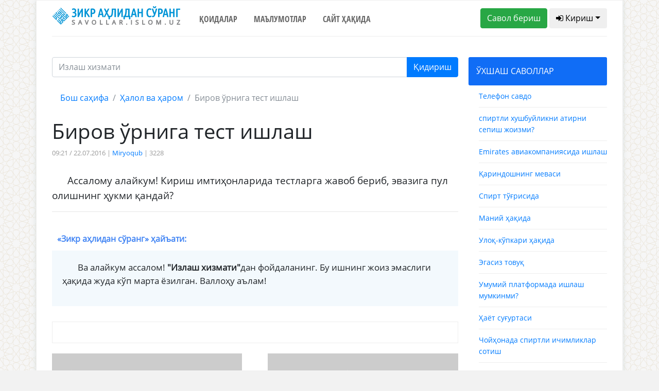

--- FILE ---
content_type: text/html; charset=UTF-8
request_url: https://savollar.islom.uz/s/35489
body_size: 7702
content:
<!DOCTYPE html>
<html lang="en">
<head>
    <meta charset="UTF-8">
    <meta name="csrf-token" content="tV6TjYH2gaUe6zzZo7Snt7PpqOiSNe4AjzSfL2NQ">
    <meta name="viewport" content="width=device-width, initial-scale=1.0">
    <meta http-equiv="X-UA-Compatible" content="ie=edge">
    <link href="/img/favicon.ico" rel="shortcut icon" type="image/vnd.microsoft.icon" />
    <title>Биров ўрнига тест ишлаш</title>
<meta name="twitter:url" content="https://savollar.islom.uz/s/35489">
<meta name="twitter:card" content="summary_large_image">
<meta name="twitter:title" content="Биров ўрнига тест ишлаш">
<meta name="twitter:description" content="Ассалому алайкум! Кириш имтиҳонларида тестларга жавоб бериб, эвазига пул олишнинг ҳукми қандай?
">
<meta name="twitter:image:src" content="https://savollar.islom.uz/img/logo.png">
<meta name="twitter:domain" content="https://savollar.islom.uz">
<meta property="og:url" content="https://savollar.islom.uz/s/35489">
<meta property="og:type" content="website">
<meta property="og:title" content="Биров ўрнига тест ишлаш">
<meta property="og:description" content="Ассалому алайкум! Кириш имтиҳонларида тестларга жавоб бериб, эвазига пул олишнинг ҳукми қандай?
">
<meta property="og:image" content="https://savollar.islom.uz/img/logo.png">


        
    <link href="https://fonts.googleapis.com/css?family=Ubuntu+Condensed" rel="stylesheet">
    <link href="https://fonts.googleapis.com/css?family=Open+Sans+Condensed:700" rel="stylesheet">
    <link href="https://fonts.googleapis.com/css?family=Open+Sans" rel="stylesheet">
    <link href="https://fonts.googleapis.com/css?family=Montserrat" rel="stylesheet">
    <link media="all" type="text/css" rel="stylesheet" href="https://netdna.bootstrapcdn.com/font-awesome/4.6.3/css/font-awesome.min.css">
    <link media="all" type="text/css" rel="stylesheet" href="https://savollar.islom.uz/css/jquery-ui.min.css">
    <link rel="stylesheet" href="https://savollar.islom.uz/css/style.css">

        
                
            
     <script type="text/javascript" src="https://savollar.islom.uz/js/jquery-3.2.1.min.js"></script>
</head>
<body>
   
    <div class="modal fade" id="exampleModal" tabindex="-1" role="dialog" aria-labelledby="exampleModalLabel" aria-hidden="true">
        <div class="modal-dialog" role="document">
            <div class="modal-content">
            <div class="modal-header">
                <h5 class="modal-title" id="exampleModalLabel">Паролни тиклаш</h5>
                <button type="button" class="close" data-dismiss="modal" aria-label="Close">
                <span aria-hidden="true">&times;</span>
                </button>
            </div>
            <div class="modal-body">
            <form  method="POST" action="https://savollar.islom.uz/password/email">
                <input type="hidden" name="_token" value="tV6TjYH2gaUe6zzZo7Snt7PpqOiSNe4AjzSfL2NQ">
                <div class="form-group">
                    <label for="recipient-name" class="col-form-label">Рўйхатдан ўтган почтангизни ёзинг:</label>
                    <input type="email" name='email' class="form-control" id="recipient-name">
                </div>
                <label class="col-form-label">Почтангизга ҳавола юборилади. Ҳаволани босиш орқали паролингизни тиклашингиз мумкин. </label>                
            <div class="modal-footer">
                <button type="button" class="btn btn-secondary" data-dismiss="modal">Ёпиш</button>
                <button type="submit" class="btn btn-primary">Юбориш</button>
            </div>    
            </form>
            </div>            
            </div>
        </div>
    </div>
        
                
            <script type="text/javascript">
$.ajaxSetup({
    headers: {
        'X-CSRF-TOKEN': $('meta[name="csrf-token"]').attr('content')
    }
});
$(function() {


if($(window).width() < 1140) {
    var bb = 1;
}
else {
    var bb = 2;
}
    $.ajax({
         type: 'POST',
         url: '/size/telegram',
         data: {ScreenWidth: 1 },
         success: function(data) {
             $('#telegram' + bb).html(data);

             }
         })
     });

</script>
 <!--ENDOF -->
              <div class="menu"> 
                  
                    <!-- Menu icon -->
                    
                    <div class="icon-close"> <i class="fa fa-close"></i> <a>ЁПИШ</a></div>
                    
                    <!-- Menu -->
                    
                    <ul>

                       
                        <a href="/"><li>Бош саҳифа</li></a>
                        <a href="/qoidalar" ><li>Қоидалар</li></a>
                        <a href="/atamalar/1" ><li>Маълумотлар</li></a>
                        <a href="https://islom.uz/hazrat#block7" ><li>Сайт ҳақида</li></a>
                        <li>
                               
                            <div class="panel-group" id="accordion" role="tablist"  aria-multiselectable="true">
                                <div class="panel panel-default" >
                                    <div class="panel-heading" role="tab" id="headingOne">
                                    <h4 class="panel-title">
                                        <a role="button" data-toggle="collapse" data-parent="#accordion" href="#collapseOne" aria-expanded="true" aria-controls="collapseOne">
                                        БЎЛИМЛАР
                                        </a>
                                    </h4>
                                    </div>
                                    <div id="collapseOne" class="panel-collapse collapse in" role="tabpanel" aria-labelledby="headingOne">
                                    <div class="list-group list-group2" style='margin-left:-20px;'>
                                        <ul>
                                            <a href='/mavzu/2/1'><li>Администратор</li></a><a href='/mavzu/3/1'><li>Ақийда</li></a><a href='/mavzu/4/1'><li>Дуолар</li></a><a href='/mavzu/5/1'><li>Ибодатлар</li></a><a href='/mavzu/6/1'><li>Ислам</li></a><a href='/mavzu/8/1'><li>Медия</li></a><a href='/mavzu/9/1'><li>Молия ва тижорат</li></a><a href='/mavzu/11/1'><li>Оила ва турмуш</li></a><a href='/mavzu/12/1'><li>Руҳий тарбия</li></a><a href='/mavzu/13/1'><li>Сийрат ва тарих</li></a><a href='/mavzu/14/1'><li>Табобат</li></a><a href='/mavzu/16/1'><li>Таълим ва мутаъаллим</li></a><a href='/mavzu/17/1'><li>Долзарб саволлар</li></a><a href='/mavzu/19/1'><li>Қуръони карим</li></a><a href='/mavzu/20/1'><li>Ҳадислар</li></a><a href='/mavzu/21/1'><li>Ҳалол ва ҳаром</li></a><a href='/mavzu/24/1'><li>Бошқа ибодатлар</li></a><a href='/mavzu/25/1'><li>Закот</li></a><a href='/mavzu/26/1'><li>Намоз</li></a><a href='/mavzu/27/1'><li>Рўза</li></a><a href='/mavzu/28/1'><li>Таҳорат</li></a><a href='/mavzu/29/1'><li>Ҳаж ва умра</li></a><a href='/mavzu/30/1'><li>Турли саволлар</li></a><a href='/mavzu/31/1'><li>Бола тарбияси</li></a><a href='/mavzu/32/1'><li>Аёлларга оид масалалар</li></a><a href='/mavzu/33/1'><li>Адабиёт</li></a><a href='/mavzu/34/1'><li>Китоблар</li></a>                                        </ul>       
                                    </div>
                                    </div>
                                </div>
                            </div> 

                        </li>


                    </ul>
                </div>

                <!--END -->
    <div class='container block'>
        
        <div class='row mob_block' style='padding-bottom:10px; border-bottom:1px solid #eee; '> 
            <div class='col-md-12 col-sm-12' style='text-align:center;'>
                <a href='/' ><img src='/img/zaslogo.svg'  width='250' style='padding:10px;' /></a>
            </div>
            <div class='mob_header col-md-2 col-2'>
                <div class="icon-menu btn btn-default btn-md" style='border:1px solid #eee; padding:5px; padding-left:10px; padding-right:10px; margin-top:10px;'> <i class="fa fa-bars"></i></div>
            </div>
                                 <div class='col-md-10 col-10' style='padding-top:10px; text-align:right;'>
                                        <a href='/savolberish'><span class='btn btn-md btn-default logo_question' style='border:1px solid #eee;'><i class="fa fa-plus" aria-hidden="true"></i> Савол бериш</span></a>
                                        <span class="panel-title">
                                            <a role="button" data-toggle="collapse" data-parent="#accordion3"  class='btn btn-md btn-success logo_signin'  href="#collapseOne3" aria-expanded="true" aria-controls="collapseOne3">
                                            <i class="fa fa-user" aria-hidden="true"></i>
                                                                                         Кириш
                                                                                         </a>
                                        </span>
                    
                                 </div>
            <div class="panel panel-default" style=' width:100%; margin-top:15px;'>
                                       
                <div id="collapseOne3" class="panel-collapse collapse in" role="tabpanel" aria-labelledby="headingOne" >
                                       
                                         
                                                                        <div class="col-md-12">
                                        
                                            <div class='form_social'>Рўйхатдан ўтган парол ёки логинингизни ёзинг</div>
                                            <form class="form" role="form" method="POST" accept-charset="UTF-8" id="login-nav" action="https://savollar.islom.uz/login">
                                                <input type="hidden" name="_token" value="tV6TjYH2gaUe6zzZo7Snt7PpqOiSNe4AjzSfL2NQ">
                                                <div class="form-group">
                                                        <div class="form-group">
                                                            
                                                            <input type="text" class="form-control" name='email'  id="exampleInputEmail2" placeholder='Почта'  value="" required>
                                                                                                                                </div>
                                                        <div class="form-group">
                                                            
                                                            <input type="password" class="form-control" id="exampleInputPassword2" name="password" placeholder='Парол' required>
                                                            
                                                        </div>
                                                        <div class="form-group">
                                                            <button type="submit" class="btn btn-primary btn-block">Кириш</button>
                                                        </div>
                                                        <div class="checkbox form_social">
                                                            <label>
                                                            <input type="checkbox"> Ёдда сақлаш
                                                            </label>
                                                        </div>
                                                        <div class="form_social">
                                                            <a href='#'>Паролни тиклаш</a>
                                                        </div>
                                                </div>
                                            </form>
                                        
                                        
                                        




                                            <div class='col-lg-6' style='background:#106df6;'>
                                                <div class='container'> 
                                                    <div class='row'>
                                                        

                                                        <div class='col-lg-12' style='text-align:center; margin-bottom:20px; color:#fff;'><b>Ижтимоий тармоқлар орқали киринг: </b></div>
                                                        <div class='col-lg-4 no_padding_a'>
                                                                <div class='form-group'>
                                                                        <a href='/login/google'><button class='btn btn-default btn-md btn-google'><i class="fa fa-google" aria-hidden="true"></i> Google</button></a>
                                                                </div>
                                                        </div>
                                                        <div class='col-lg-4 no_padding_a'>
                                                                <div class='form-group'>
                                                                        <a href='/login/facebook'><button class='btn btn-default btn-md btn-facebook'><i class="fa fa-facebook" aria-hidden="true"></i> Facebook</button></a>
                                                                </div>
                                                        </div>

                                                        <div class='col-lg-4 no_padding_a'>
                                                                <div class='form-group'>
                                                                        <a href='/login/twitter'><button class='btn btn-default btn-md btn-twitter'><i class="fa fa-twitter" aria-hidden="true"></i> Twitter</button></a>
                                                                </div>
                                                        </div>
                                                        
                                                    </div>
                                                    <div class='row'>
                                                        
                                                        <div class='col-lg-12' style='text-align:center;'>
                                                                <div class='form-group' id='telegram1'>
                                                             
                                                                    
                                                                </div>
                                                        </div>
                                                        
                                                    </div>
                                                </div>
                                                <div class='col-lg-12' style='text-align:center; margin-bottom:20px; color:#fff;'><b>Ёки рўйхатдан ўтинг: </b></div>  
                                                <form class="form-horizontal" method="POST" action="https://savollar.islom.uz/register">
                                                    <input type="hidden" name="_token" value="tV6TjYH2gaUe6zzZo7Snt7PpqOiSNe4AjzSfL2NQ">

                                                        <div class='form-group '>
                                                                <span  id="inputGroup-sizing-md" style='color:#fff;'>Исмингиз</span>
                                                                <input id="name" type="text" name='name'  class="form-control" placeholder='Абдуллоҳ' value="" aria-label="Large" aria-describedby="inputGroup-sizing-sm" required>  
                                                        </div>
                                                        
                                                        <div class='form-group'>
                                                        <span style='color:#fff;'>Э.Почтангиз</span>
                                                                <input type="email" id="email" name='email' class="form-control" aria-label="Large" value="" placeholder='abdulloh@gmail.com'  aria-describedby="inputGroup-sizing-sm" required>    
                                                        </div>
                                                        <div class='form-group'>
                                                        
                                                                <span style='color:#fff;'>Паролингиз</span>
                                                                <input type="password" id="password" name='password'  class="form-control" aria-label="Large" placeholder='●●●●●●●●' aria-describedby="inputGroup-sizing-sm" required>
                                                        </div>
                                                        <div class='form-group'>
                                                                <span style='color:#fff;'>Паролни такрорланг</span>
                                                                <input type="password" id="password-confirm" name="password_confirmation" class="form-control" aria-label="Large" placeholder='●●●●●●●●' aria-describedby="inputGroup-sizing-sm" required>                                                        
                                                        </div>
                                                        <div class='container no_padding' style='padding-bottom:20px; text-align:center;'>
                                                            <div class='row'>
                                                                <div class='col-lg-4'>
                                                                    <button type="submit" class="btn btn-outline-light">Рўйхатдан ўтиш</button>
                                                                </div>
                                                                <div class='col-lg-8 reg_text' style='padding-top:10px; text-align:center;'><b>Рўйхатдан ўтиш</b> тугмасини босишингиз билан <a href='/qoidalar'>сайтдан фойдаланиш қоидалари</a> билан ҳам танишиб чиққан бўласиз </div> 
                                                            </div>
                                                        </div>
                                                </form>  
                                            </div>  
                                        </div>
                                                                            
                                                </div>   
            </div>
            
            
        </div>
        <div class='container top_header_block'>
            <div class='row'>
                
                
                <div class='col-lg-3 top_header_block_in no_padding test'>
                
               
                     <a href='/'><img src='/img/zaslogo.svg' width='250' /></a>
                </div>
                <div class='col-lg-5 top_header_block_in no_padding navigation_header'>
                    <ul>
                        <li><a href="/qoidalar" >Қоидалар</a></li>
                        <li><a href="/atamalar/1"  >Маълумотлар</a></li>
                        <li><a href="https://islom.uz/hazrat#block7"  >Сайт ҳақида</a></li>

                        
                      <!--  <li><a href="#contact">Тест</a></li> -->
                        
                    </ul>
                </div>
                <div class='col-lg-4 top_header_block_in no_padding question_button_block'>
                <a href='/savolberish'><button class='btn btn-success btn-md'>Савол бериш</button></a>
                
                                            <button class='btn btn-default btn-md dropdown-toggle' onclick='showSignIn();'><i class="fa fa-sign-in" aria-hidden="true"></i> Кириш</button>
                         <br/>
                            
         
                        <ul id="login-dp" class="signinblock dropdown-menu"  style=' z-index:1000; margin-left:-30px; width:400px; background:#fff;' >
                            <li>
                                <div class="row" >
                                        <div class="col-md-12">
                                        
                                            <div class='form_social'>Рўйхатдан ўтган парол ёки логинингизни ёзинг</div>
                                            <form class="form" role="form" method="POST" accept-charset="UTF-8" id="login-nav" action="https://savollar.islom.uz/login">
                                            <input type="hidden" name="_token" value="tV6TjYH2gaUe6zzZo7Snt7PpqOiSNe4AjzSfL2NQ">
                                            <div class="form-group">
                                                    <div class="form-group">
                                                        
                                                        <input type="text" class="form-control" name='email'  id="exampleInputEmail2" placeholder='Почта'  value="" required>
                                                                                                                        </div>
                                                    <div class="form-group">
                                                        
                                                        <input type="password" class="form-control" id="exampleInputPassword2" name="password" placeholder='Парол' required>
                                                        
                                                    </div>
                                                    <div class="form-group">
                                                        <button type="submit" class="btn btn-primary btn-block">Кириш</button>
                                                    </div>
                                                    <div class="checkbox form_social">
                                                        <label>
                                                        <input type="checkbox"> Ёдда сақлаш
                                                        </label>
                                                    </div>
                                                    <div class="form_social">
                                                        <a href='#' data-toggle="modal" data-target="#exampleModal" data-whatever="@mdo">Паролни тиклаш</a>
                                                    </div>
                                            </div>
                                            </form>
                                        
                                        
                                        </div>                                                
                                </div>
                            </li>
                        </ul>
           
                                               
                </div>
            </div>
        </div>
        <div class='block_sign'>

                

        </div>
        <!-- <img src='/img/bismillahhirrahmannirrahim3.png' />  MALUMOTLAR BOLIMI -->
        
        <div class='container data_block'>
            <div class='row'>
             
 <!-- Go to www.addthis.com/dashboard to customize your tools --> <script type="text/javascript" src="//s7.addthis.com/js/300/addthis_widget.js#pubid=ra-58085f4864400402"></script>
<div class='col-lg-9 no_padding'>
    <div class='in_question'>   
         <form action='/search'  method='GET' id='search_form' ></a> 
                        <div class="input-group mb-3">

                        
                            <input type="text" class="form-control search-input" name='words' placeholder="Излаш хизмати" aria-label="Recipient's username" aria-describedby="basic-addon2">
                            <input type='hidden' name='page' value='1' />
                            <div class="input-group-append">
                                <button class="btn btn-primary" type="submit">Қидириш</button>
                            </div>
                        
                      
                        </div>
                    </form> 
        <nav aria-label="breadcrumb">
            <ol class="breadcrumb">
                <li class="breadcrumb-item"><a href="/">Бош саҳифа</a></li>
                <li class="breadcrumb-item"><a href="/mavzu/21/1">Ҳалол ва ҳаром</a></li>
                <li class="breadcrumb-item active" aria-current="page">Биров ўрнига тест ишлаш </li>
            </ol>
        </nav>

        <h1>Биров ўрнига тест ишлаш</h1>
        <div class='info_quesiton'>
            
            09:21 / 22.07.2016 | <a href='/muallif/16129/1'>Miryoqub</a> | 3228         
                
                                                           </div>
        
        <div class='text_in_question'>
       <p>Ассалому алайкум! Кириш имтиҳонларида тестларга жавоб бериб, эвазига пул олишнинг ҳукми қандай?</p>

        </div>

        <hr>

                 <div class='header_answer_inquestion'><b><b>«Зикр аҳлидан сўранг» ҳайъати</b>:</b>
                        </div>
                <div class='answer_in_question'>
                    
                <p> Ва алайкум ассалом!

<strong>"Излаш хизмати"</strong>дан фойдаланинг. Бу ишнинг жоиз эмаслиги ҳақида жуда кўп марта ёзилган. Валлоҳу аълам!</p>       
        </div>
        
        <div class='down_answer_tags'>
       <!-- <div class='hashtags'>Қидириш учун калит сўзлар: <span>#никоҳ</span>
                            <span>#намоз</span><span>#фиқҳ</span><span>#савдо</span><span>#талоқ</span>
                            <span>#талоқ</span><span>#ҳалол</span><span>#ҳаром</span><span>#Қуръон</span>
             </div> -->
        </div>  
       <div class='social_block'>
           <div class="addthis_inline_share_toolbox_66lm"></div>
       </div>
       <div class='container next_question no_padding'>


 <div class='row'>

<div class='col-lg-6'>
                                    <a href='/s/35488'> 
                                        <div class='next_question_n'>
                                        <h6><i class="fa fa-arrow-left" aria-hidden='true' style='margin-right=10px\;'> </i> Аввалги савол</h6>
                                            
                                        <h4>Шу ҳадис саҳиҳми?</h4>
                                        </div>
                                    </a>
                                </div><div class='col-lg-6'>
                                        <a href='/s/35490'> 
                                            <div class='next_question_b'>
                                            <h6>Кейинги савол <i class="fa fa-arrow-right" aria-hidden='true' style='margin-right=10px;'></i></h6>
                                                
                                            <h4>Тушимда кўрдим</h4>
                                            </div>
                                        </a>
                                    </div> 
            </div>
            
       </div>
       
    </div>  
   
</div>
<div class='col-lg-3 no_padding'>
    <div class='header_left_sidebar' id='oxshash'>ЎХШАШ САВОЛЛАР</div>
            <div class='similar_question'><a href='/s/232653'>Телефон савдо</a></div><div class='similar_question'><a href='/s/2841'>спиртли хушбуйликни атирни сепиш жоизми?</a></div><div class='similar_question'><a href='/s/205693'>Emirates авиакомпаниясида ишлаш</a></div><div class='similar_question'><a href='/s/66007'>Қариндошнинг меваси</a></div><div class='similar_question'><a href='/s/33301'>Спирт тўғрисида</a></div><div class='similar_question'><a href='/s/204529'>Маний ҳақида</a></div><div class='similar_question'><a href='/s/4658'>Улоқ-кўпкари ҳақида</a></div><div class='similar_question'><a href='/s/236597'>Эгасиз товуқ</a></div><div class='similar_question'><a href='/s/188480'>Умумий платформада ишлаш мумкинми?</a></div><div class='similar_question'><a href='/s/94354'>Ҳаёт суғуртаси</a></div><div class='similar_question'><a href='/s/380'>Чойҳонада спиртли ичимликлар сотиш</a></div><div class='similar_question'><a href='/s/50650'>Ғийбат</a></div><div class='similar_question'><a href='/s/12809'>Таомланишда узурли ҳолатларда чап қўлдан фойдаланиш</a></div><div class='similar_question'><a href='/s/36296'>Бемор киши</a></div><div class='similar_question'><a href='/s/9621'>Чэт элдаги дўконлар.</a></div><div class='similar_question'><a href='/s/13850'>Гийбат</a></div><div class='similar_question'><a href='/s/35075'>Ҳаром кийим</a></div><div class='similar_question'><a href='/s/249629'>Асалнинг ҳукми</a></div><div class='similar_question'><a href='/s/6427'>Бе соқолбозлар тогрисида</a></div><div class='similar_question'><a href='/s/53497'>Буйвол(ёввойи буқа) гўшти</a></div> 
</div>  
            </div>
        </div>
       
    </div>
    <div class='container-fluid footer'>
        <div class='container'>
                <div class='col-lg-12 logo-footer'>
                    <a href='/'><img src='/img/zaslogo.svg' width='250' /></a>               
                </div>
                <div class='col-lg-12 navigation_footer' style='text-align:center;'>
                   <ul>
                        <li><a href="/qoidalar">Қоидалар</a></li>
                        <li><a href="/atamalar/1">Маълумотлар</a></li>
                        <li><a href="https://islom.uz/hazrat#block7">Сайт ҳақида</a></li>
                       
                        
                    </ul>
                </div>
                <div class='icon_block'>
                   <a href='https://www.facebook.com/www.savollar.islom.uz/' target='_blank' class='store_link'><img src='/img/facebook1.png' /></a> 
                   <a href='https://www.instagram.com/savollar_kanal/' target='_blank' class='store_link'><img src='/img/instagam1.png' /></a> 
                   <a href='https://t.me/savollar_kanal' target='_blank' class='store_link'><img src='/img/telegram1.png' /></a> 
                   <a href='https://www.youtube.com/user/islomuz' target='_blank' class='store_link'><img src='/img/youtube1.png' /></a> 
                </div>
                <div class='icon_block'>
                    <a href='https://itunes.apple.com/ru/app/%D0%B7%D0%B8%D0%BA%D1%80-%D0%B0%D2%B3%D0%BB%D0%B8%D0%B4%D0%B0%D0%BD-%D1%81%D1%9E%D1%80%D0%B0%D0%BD%D0%B3/id1173324226' target='_blank' class='store_link'><img class="svg" src='/img/app-store.svg' /></a>
                    <a href='https://play.google.com/store/apps/details?id=uz.islom.savollar' target='_blank' class='store_link'><img class="svg" src='/img/google-play.svg' /></a> 
                </div>
                <div class='col-lg-12 title_footer'>
                    © Шайх Муҳаммад Содиқ Муҳаммад Юсуф © islom.uz 2003-2026. </br> 
Барча ҳуқуқлар ҳимояланган. Сайтдан маълумот олинганда манба кўрсатилиши шарт.
                </div>
        </div>
    </div>
   
    <script type="text/javascript" src="https://savollar.islom.uz/js/jquery-ui.min.js"></script>
    <script type="text/javascript" src="https://savollar.islom.uz/js/bootstrap.bundle.min.js"></script>
    <script type="text/javascript" src="https://cdnjs.cloudflare.com/ajax/libs/popper.js/1.12.9/umd/popper.min.js"></script>  
    <script type="text/javascript" src="https://savollar.islom.uz/js/bootstrap.min.js"></script> 
    <script type="text/javascript" src="https://savollar.islom.uz/js/script.js"></script> 

         
                
              

      <div style='display:none;'>
      <!-- Global site tag (gtag.js) - Google Analytics -->
<script async src="https://www.googletagmanager.com/gtag/js?id=UA-114931821-1"></script>
<script>
  window.dataLayer = window.dataLayer || [];
  function gtag(){dataLayer.push(arguments);}
  gtag('js', new Date());

  gtag('config', 'UA-114931821-1');
</script>

 <script language="javascript1.1" type="text/javascript">
                                <!--
                                top_js = "1.1";
                                top_r += "&amp;j=" + (navigator.javaEnabled() ? "Y" : "N")
                                //-->
                            </script>
                            <script language="javascript1.2" type="text/javascript">
                                <!--
                                top_js = "1.2";
                                top_r += "&amp;wh=" + screen.width + 'x' + screen.height + "&amp;px=" +
                                    (((navigator.appName.substring(0, 3) == "Mic")) ?
                                        screen.colorDepth : screen.pixelDepth)
                                //-->
                            </script>
                            <script language="javascript1.3" type="text/javascript">
                                <!--
                                top_js = "1.3";
                                //-->
                            </script>
                            <script language="JavaScript" type="text/javascript">
                                <!--
                                top_rat = "&amp;col=0063AF&t=ffffff&p=DD7900";
                                top_r += "&amp;js=" + top_js + "";
                                document.write('<a href="//www.uz/rus/toprating/cmd/stat/id/14994" target=_top><img src="//www.uz/plugins/top_rating/count/cnt.png?' + top_r + top_rat + '" width=88 height=31 border=0 alt="Топ рейтинг www.uz"><\/a>')
                                //-->
                            </script>
                            <a href="//www.uz/rus/toprating/cmd/stat/id/14994" target="_top"><img
                                    src="//www.uz/plugins/top_rating/count/cnt.png?id=14994&amp;r=&amp;pg=http%3A//islom.uz/&amp;c=Y&amp;j=N&amp;wh=1366x768&amp;px=24&amp;js=1.3&amp;col=0063AF&amp;t=ffffff&amp;p=DD7900"
                                    width="88" height="31" border="0" alt="Топ рейтинг www.uz"></a>
                        <noscript>
                            &lt;A href="//www.uz/rus/toprating/cmd/stat/id/14994" target=_top&gt;&lt;IMG height=31
                            src="//www.uz/plugins/top_rating/count/nojs_cnt.png?id=14994&amp;amp;col=0063AF&amp;t=ffffff&amp;p=DD7900"
                            width=88 border=0 alt="Топ рейтинг www.uz"&gt;&lt;/A&gt;
                        </noscript>

                        <!--Openstat-->
                        <span id="openstat2186869"><a target="_blank" href="//rating.openstat.ru/site/2186869">
                                <img alt="Openstat" border="0"
                                     src="//openstat.net/digits?cid=2186869&amp;ls=0&amp;ln=5046">
                            </a>
                        </span>

                        <!--/Openstat-->

                        
<!-- Yandex.Metrika counter -->
<script type="text/javascript" >
    (function (d, w, c) {
        (w[c] = w[c] || []).push(function() {
            try {
                w.yaCounter48351479 = new Ya.Metrika({
                    id:48351479,
                    clickmap:true,
                    trackLinks:true,
                    accurateTrackBounce:true,
                    webvisor:true
                });
            } catch(e) { }
        });

        var n = d.getElementsByTagName("script")[0],
            s = d.createElement("script"),
            f = function () { n.parentNode.insertBefore(s, n); };
        s.type = "text/javascript";
        s.async = true;
        s.src = "https://mc.yandex.ru/metrika/watch.js";

        if (w.opera == "[object Opera]") {
            d.addEventListener("DOMContentLoaded", f, false);
        } else { f(); }
    })(document, window, "yandex_metrika_callbacks");
</script>
<noscript><div><img src="https://mc.yandex.ru/watch/48351479" style="position:absolute; left:-9999px;" alt="" /></div></noscript>
<!-- /Yandex.Metrika counter -->

                     <!-- Yandex.Metrika counter -->
<script type="text/javascript" >
    (function (d, w, c) {
        (w[c] = w[c] || []).push(function() {
            try {
                w.yaCounter47182494 = new Ya.Metrika({
                    id:47182494,
                    clickmap:true,
                    trackLinks:true,
                    accurateTrackBounce:true,
                    webvisor:true
                });
            } catch(e) { }
        });

        var n = d.getElementsByTagName("script")[0],
            s = d.createElement("script"),
            f = function () { n.parentNode.insertBefore(s, n); };
        s.type = "text/javascript";
        s.async = true;
        s.src = "https://mc.yandex.ru/metrika/watch.js";

        if (w.opera == "[object Opera]") {
            d.addEventListener("DOMContentLoaded", f, false);
        } else { f(); }
    })(document, window, "yandex_metrika_callbacks");
</script>
<noscript><div><img src="https://mc.yandex.ru/watch/47182494" style="position:absolute; left:-9999px;" alt="" /></div></noscript>
<!-- /Yandex.Metrika counter -->

      </div>
</body>
</html>
